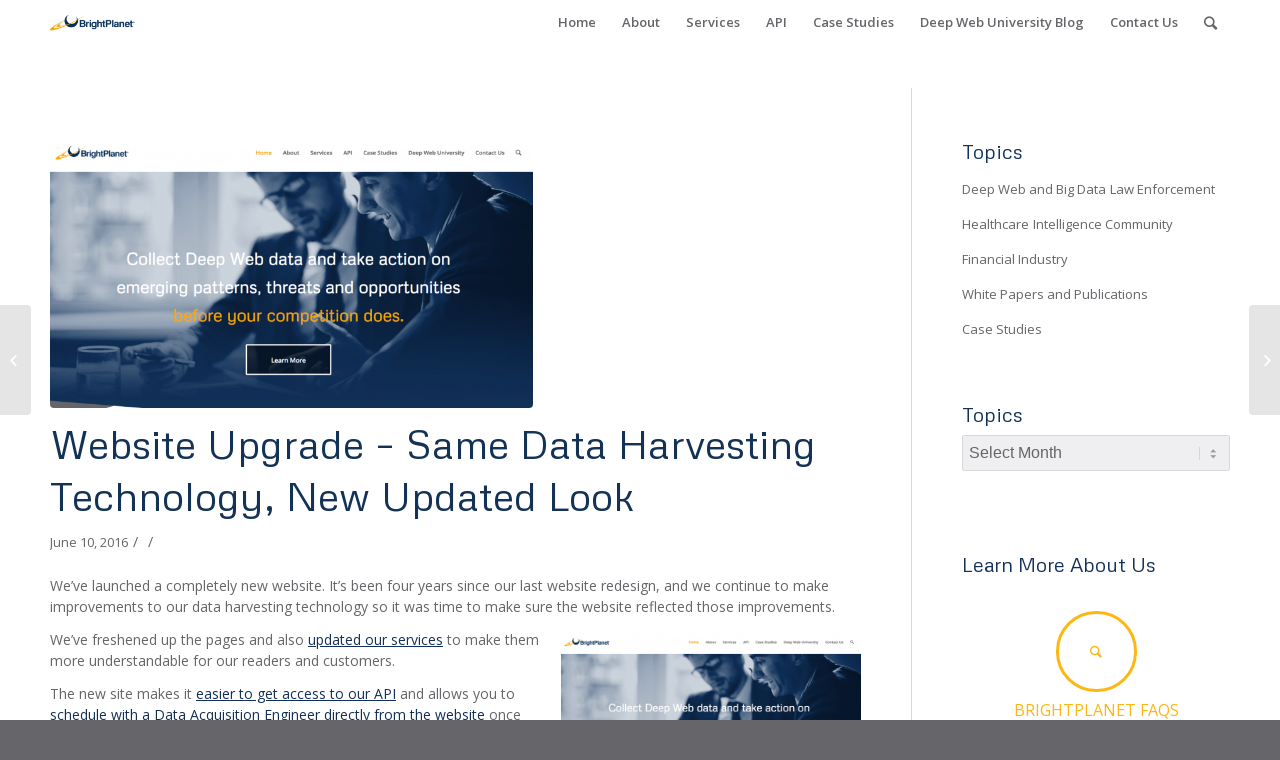

--- FILE ---
content_type: text/html; charset=UTF-8
request_url: https://brightplanet.com/2016/06/10/website-lot-better-now-data-harvesting-technology-new-updated-look/
body_size: 14198
content:
<!DOCTYPE html>
<html lang="en-US" class="html_stretched responsive av-preloader-disabled av-default-lightbox  html_header_top html_logo_left html_main_nav_header html_menu_right html_slim html_header_sticky html_header_shrinking html_mobile_menu_phone html_header_searchicon html_content_align_center html_header_unstick_top_disabled html_header_stretch_disabled html_minimal_header html_av-submenu-hidden html_av-submenu-display-click html_av-overlay-side html_av-overlay-side-classic html_av-submenu-noclone html_entry_id_6624 av-no-preview html_text_menu_active ">
<head>
<meta charset="UTF-8" />
<meta name="robots" content="index, follow" />


<!-- mobile setting -->
<meta name="viewport" content="width=device-width, initial-scale=1, maximum-scale=1">

<!-- Scripts/CSS and wp_head hook -->
<title>Website Upgrade &#8211; Same Data Harvesting Technology, New Updated Look &#8211; BrightPlanet</title>
<meta name='robots' content='max-image-preview:large' />
<link rel="alternate" type="application/rss+xml" title="BrightPlanet &raquo; Feed" href="https://brightplanet.com/feed/" />
<link rel="alternate" type="application/rss+xml" title="BrightPlanet &raquo; Comments Feed" href="https://brightplanet.com/comments/feed/" />
<link rel="alternate" type="application/rss+xml" title="BrightPlanet &raquo; Website Upgrade &#8211; Same Data Harvesting Technology, New Updated Look Comments Feed" href="https://brightplanet.com/2016/06/10/website-lot-better-now-data-harvesting-technology-new-updated-look/feed/" />
<link rel="alternate" title="oEmbed (JSON)" type="application/json+oembed" href="https://brightplanet.com/wp-json/oembed/1.0/embed?url=https%3A%2F%2Fbrightplanet.com%2F2016%2F06%2F10%2Fwebsite-lot-better-now-data-harvesting-technology-new-updated-look%2F" />
<link rel="alternate" title="oEmbed (XML)" type="text/xml+oembed" href="https://brightplanet.com/wp-json/oembed/1.0/embed?url=https%3A%2F%2Fbrightplanet.com%2F2016%2F06%2F10%2Fwebsite-lot-better-now-data-harvesting-technology-new-updated-look%2F&#038;format=xml" />

<!-- google webfont font replacement -->

			<script type='text/javascript'>
			if(!document.cookie.match(/aviaPrivacyGoogleWebfontsDisabled/)){
				(function() {
					var f = document.createElement('link');
					
					f.type 	= 'text/css';
					f.rel 	= 'stylesheet';
					f.href 	= '//fonts.googleapis.com/css?family=Open+Sans:400,600%7CMetrophobic';
					f.id 	= 'avia-google-webfont';
					
					document.getElementsByTagName('head')[0].appendChild(f);
				})();
			}
			</script>
			<style id='wp-img-auto-sizes-contain-inline-css' type='text/css'>
img:is([sizes=auto i],[sizes^="auto," i]){contain-intrinsic-size:3000px 1500px}
/*# sourceURL=wp-img-auto-sizes-contain-inline-css */
</style>
<link rel='stylesheet' id='avia-grid-css' href='https://brightplanet.com/wp-content/themes/enfold/css/grid.css?ver=4.4.1' type='text/css' media='all' />
<link rel='stylesheet' id='avia-base-css' href='https://brightplanet.com/wp-content/themes/enfold/css/base.css?ver=4.4.1' type='text/css' media='all' />
<link rel='stylesheet' id='avia-layout-css' href='https://brightplanet.com/wp-content/themes/enfold/css/layout.css?ver=4.4.1' type='text/css' media='all' />
<link rel='stylesheet' id='avia-module-audioplayer-css' href='https://brightplanet.com/wp-content/themes/enfold/config-templatebuilder/avia-shortcodes/audio-player/audio-player.css?ver=6.9' type='text/css' media='all' />
<link rel='stylesheet' id='avia-module-blog-css' href='https://brightplanet.com/wp-content/themes/enfold/config-templatebuilder/avia-shortcodes/blog/blog.css?ver=6.9' type='text/css' media='all' />
<link rel='stylesheet' id='avia-module-postslider-css' href='https://brightplanet.com/wp-content/themes/enfold/config-templatebuilder/avia-shortcodes/postslider/postslider.css?ver=6.9' type='text/css' media='all' />
<link rel='stylesheet' id='avia-module-button-css' href='https://brightplanet.com/wp-content/themes/enfold/config-templatebuilder/avia-shortcodes/buttons/buttons.css?ver=6.9' type='text/css' media='all' />
<link rel='stylesheet' id='avia-module-buttonrow-css' href='https://brightplanet.com/wp-content/themes/enfold/config-templatebuilder/avia-shortcodes/buttonrow/buttonrow.css?ver=6.9' type='text/css' media='all' />
<link rel='stylesheet' id='avia-module-button-fullwidth-css' href='https://brightplanet.com/wp-content/themes/enfold/config-templatebuilder/avia-shortcodes/buttons_fullwidth/buttons_fullwidth.css?ver=6.9' type='text/css' media='all' />
<link rel='stylesheet' id='avia-module-catalogue-css' href='https://brightplanet.com/wp-content/themes/enfold/config-templatebuilder/avia-shortcodes/catalogue/catalogue.css?ver=6.9' type='text/css' media='all' />
<link rel='stylesheet' id='avia-module-comments-css' href='https://brightplanet.com/wp-content/themes/enfold/config-templatebuilder/avia-shortcodes/comments/comments.css?ver=6.9' type='text/css' media='all' />
<link rel='stylesheet' id='avia-module-contact-css' href='https://brightplanet.com/wp-content/themes/enfold/config-templatebuilder/avia-shortcodes/contact/contact.css?ver=6.9' type='text/css' media='all' />
<link rel='stylesheet' id='avia-module-slideshow-css' href='https://brightplanet.com/wp-content/themes/enfold/config-templatebuilder/avia-shortcodes/slideshow/slideshow.css?ver=6.9' type='text/css' media='all' />
<link rel='stylesheet' id='avia-module-slideshow-contentpartner-css' href='https://brightplanet.com/wp-content/themes/enfold/config-templatebuilder/avia-shortcodes/contentslider/contentslider.css?ver=6.9' type='text/css' media='all' />
<link rel='stylesheet' id='avia-module-countdown-css' href='https://brightplanet.com/wp-content/themes/enfold/config-templatebuilder/avia-shortcodes/countdown/countdown.css?ver=6.9' type='text/css' media='all' />
<link rel='stylesheet' id='avia-module-gallery-css' href='https://brightplanet.com/wp-content/themes/enfold/config-templatebuilder/avia-shortcodes/gallery/gallery.css?ver=6.9' type='text/css' media='all' />
<link rel='stylesheet' id='avia-module-gallery-hor-css' href='https://brightplanet.com/wp-content/themes/enfold/config-templatebuilder/avia-shortcodes/gallery_horizontal/gallery_horizontal.css?ver=6.9' type='text/css' media='all' />
<link rel='stylesheet' id='avia-module-maps-css' href='https://brightplanet.com/wp-content/themes/enfold/config-templatebuilder/avia-shortcodes/google_maps/google_maps.css?ver=6.9' type='text/css' media='all' />
<link rel='stylesheet' id='avia-module-gridrow-css' href='https://brightplanet.com/wp-content/themes/enfold/config-templatebuilder/avia-shortcodes/grid_row/grid_row.css?ver=6.9' type='text/css' media='all' />
<link rel='stylesheet' id='avia-module-heading-css' href='https://brightplanet.com/wp-content/themes/enfold/config-templatebuilder/avia-shortcodes/heading/heading.css?ver=6.9' type='text/css' media='all' />
<link rel='stylesheet' id='avia-module-rotator-css' href='https://brightplanet.com/wp-content/themes/enfold/config-templatebuilder/avia-shortcodes/headline_rotator/headline_rotator.css?ver=6.9' type='text/css' media='all' />
<link rel='stylesheet' id='avia-module-hr-css' href='https://brightplanet.com/wp-content/themes/enfold/config-templatebuilder/avia-shortcodes/hr/hr.css?ver=6.9' type='text/css' media='all' />
<link rel='stylesheet' id='avia-module-icon-css' href='https://brightplanet.com/wp-content/themes/enfold/config-templatebuilder/avia-shortcodes/icon/icon.css?ver=6.9' type='text/css' media='all' />
<link rel='stylesheet' id='avia-module-iconbox-css' href='https://brightplanet.com/wp-content/themes/enfold/config-templatebuilder/avia-shortcodes/iconbox/iconbox.css?ver=6.9' type='text/css' media='all' />
<link rel='stylesheet' id='avia-module-iconlist-css' href='https://brightplanet.com/wp-content/themes/enfold/config-templatebuilder/avia-shortcodes/iconlist/iconlist.css?ver=6.9' type='text/css' media='all' />
<link rel='stylesheet' id='avia-module-image-css' href='https://brightplanet.com/wp-content/themes/enfold/config-templatebuilder/avia-shortcodes/image/image.css?ver=6.9' type='text/css' media='all' />
<link rel='stylesheet' id='avia-module-hotspot-css' href='https://brightplanet.com/wp-content/themes/enfold/config-templatebuilder/avia-shortcodes/image_hotspots/image_hotspots.css?ver=6.9' type='text/css' media='all' />
<link rel='stylesheet' id='avia-module-magazine-css' href='https://brightplanet.com/wp-content/themes/enfold/config-templatebuilder/avia-shortcodes/magazine/magazine.css?ver=6.9' type='text/css' media='all' />
<link rel='stylesheet' id='avia-module-masonry-css' href='https://brightplanet.com/wp-content/themes/enfold/config-templatebuilder/avia-shortcodes/masonry_entries/masonry_entries.css?ver=6.9' type='text/css' media='all' />
<link rel='stylesheet' id='avia-siteloader-css' href='https://brightplanet.com/wp-content/themes/enfold/css/avia-snippet-site-preloader.css?ver=6.9' type='text/css' media='all' />
<link rel='stylesheet' id='avia-module-menu-css' href='https://brightplanet.com/wp-content/themes/enfold/config-templatebuilder/avia-shortcodes/menu/menu.css?ver=6.9' type='text/css' media='all' />
<link rel='stylesheet' id='avia-modfule-notification-css' href='https://brightplanet.com/wp-content/themes/enfold/config-templatebuilder/avia-shortcodes/notification/notification.css?ver=6.9' type='text/css' media='all' />
<link rel='stylesheet' id='avia-module-numbers-css' href='https://brightplanet.com/wp-content/themes/enfold/config-templatebuilder/avia-shortcodes/numbers/numbers.css?ver=6.9' type='text/css' media='all' />
<link rel='stylesheet' id='avia-module-portfolio-css' href='https://brightplanet.com/wp-content/themes/enfold/config-templatebuilder/avia-shortcodes/portfolio/portfolio.css?ver=6.9' type='text/css' media='all' />
<link rel='stylesheet' id='avia-module-progress-bar-css' href='https://brightplanet.com/wp-content/themes/enfold/config-templatebuilder/avia-shortcodes/progressbar/progressbar.css?ver=6.9' type='text/css' media='all' />
<link rel='stylesheet' id='avia-module-promobox-css' href='https://brightplanet.com/wp-content/themes/enfold/config-templatebuilder/avia-shortcodes/promobox/promobox.css?ver=6.9' type='text/css' media='all' />
<link rel='stylesheet' id='avia-module-slideshow-accordion-css' href='https://brightplanet.com/wp-content/themes/enfold/config-templatebuilder/avia-shortcodes/slideshow_accordion/slideshow_accordion.css?ver=6.9' type='text/css' media='all' />
<link rel='stylesheet' id='avia-module-slideshow-feature-image-css' href='https://brightplanet.com/wp-content/themes/enfold/config-templatebuilder/avia-shortcodes/slideshow_feature_image/slideshow_feature_image.css?ver=6.9' type='text/css' media='all' />
<link rel='stylesheet' id='avia-module-slideshow-fullsize-css' href='https://brightplanet.com/wp-content/themes/enfold/config-templatebuilder/avia-shortcodes/slideshow_fullsize/slideshow_fullsize.css?ver=6.9' type='text/css' media='all' />
<link rel='stylesheet' id='avia-module-slideshow-fullscreen-css' href='https://brightplanet.com/wp-content/themes/enfold/config-templatebuilder/avia-shortcodes/slideshow_fullscreen/slideshow_fullscreen.css?ver=6.9' type='text/css' media='all' />
<link rel='stylesheet' id='avia-module-slideshow-ls-css' href='https://brightplanet.com/wp-content/themes/enfold/config-templatebuilder/avia-shortcodes/slideshow_layerslider/slideshow_layerslider.css?ver=6.9' type='text/css' media='all' />
<link rel='stylesheet' id='avia-module-social-css' href='https://brightplanet.com/wp-content/themes/enfold/config-templatebuilder/avia-shortcodes/social_share/social_share.css?ver=6.9' type='text/css' media='all' />
<link rel='stylesheet' id='avia-module-tabsection-css' href='https://brightplanet.com/wp-content/themes/enfold/config-templatebuilder/avia-shortcodes/tab_section/tab_section.css?ver=6.9' type='text/css' media='all' />
<link rel='stylesheet' id='avia-module-table-css' href='https://brightplanet.com/wp-content/themes/enfold/config-templatebuilder/avia-shortcodes/table/table.css?ver=6.9' type='text/css' media='all' />
<link rel='stylesheet' id='avia-module-tabs-css' href='https://brightplanet.com/wp-content/themes/enfold/config-templatebuilder/avia-shortcodes/tabs/tabs.css?ver=6.9' type='text/css' media='all' />
<link rel='stylesheet' id='avia-module-team-css' href='https://brightplanet.com/wp-content/themes/enfold/config-templatebuilder/avia-shortcodes/team/team.css?ver=6.9' type='text/css' media='all' />
<link rel='stylesheet' id='avia-module-testimonials-css' href='https://brightplanet.com/wp-content/themes/enfold/config-templatebuilder/avia-shortcodes/testimonials/testimonials.css?ver=6.9' type='text/css' media='all' />
<link rel='stylesheet' id='avia-module-timeline-css' href='https://brightplanet.com/wp-content/themes/enfold/config-templatebuilder/avia-shortcodes/timeline/timeline.css?ver=6.9' type='text/css' media='all' />
<link rel='stylesheet' id='avia-module-toggles-css' href='https://brightplanet.com/wp-content/themes/enfold/config-templatebuilder/avia-shortcodes/toggles/toggles.css?ver=6.9' type='text/css' media='all' />
<link rel='stylesheet' id='avia-module-video-css' href='https://brightplanet.com/wp-content/themes/enfold/config-templatebuilder/avia-shortcodes/video/video.css?ver=6.9' type='text/css' media='all' />
<style id='wp-emoji-styles-inline-css' type='text/css'>

	img.wp-smiley, img.emoji {
		display: inline !important;
		border: none !important;
		box-shadow: none !important;
		height: 1em !important;
		width: 1em !important;
		margin: 0 0.07em !important;
		vertical-align: -0.1em !important;
		background: none !important;
		padding: 0 !important;
	}
/*# sourceURL=wp-emoji-styles-inline-css */
</style>
<style id='wp-block-library-inline-css' type='text/css'>
:root{--wp-block-synced-color:#7a00df;--wp-block-synced-color--rgb:122,0,223;--wp-bound-block-color:var(--wp-block-synced-color);--wp-editor-canvas-background:#ddd;--wp-admin-theme-color:#007cba;--wp-admin-theme-color--rgb:0,124,186;--wp-admin-theme-color-darker-10:#006ba1;--wp-admin-theme-color-darker-10--rgb:0,107,160.5;--wp-admin-theme-color-darker-20:#005a87;--wp-admin-theme-color-darker-20--rgb:0,90,135;--wp-admin-border-width-focus:2px}@media (min-resolution:192dpi){:root{--wp-admin-border-width-focus:1.5px}}.wp-element-button{cursor:pointer}:root .has-very-light-gray-background-color{background-color:#eee}:root .has-very-dark-gray-background-color{background-color:#313131}:root .has-very-light-gray-color{color:#eee}:root .has-very-dark-gray-color{color:#313131}:root .has-vivid-green-cyan-to-vivid-cyan-blue-gradient-background{background:linear-gradient(135deg,#00d084,#0693e3)}:root .has-purple-crush-gradient-background{background:linear-gradient(135deg,#34e2e4,#4721fb 50%,#ab1dfe)}:root .has-hazy-dawn-gradient-background{background:linear-gradient(135deg,#faaca8,#dad0ec)}:root .has-subdued-olive-gradient-background{background:linear-gradient(135deg,#fafae1,#67a671)}:root .has-atomic-cream-gradient-background{background:linear-gradient(135deg,#fdd79a,#004a59)}:root .has-nightshade-gradient-background{background:linear-gradient(135deg,#330968,#31cdcf)}:root .has-midnight-gradient-background{background:linear-gradient(135deg,#020381,#2874fc)}:root{--wp--preset--font-size--normal:16px;--wp--preset--font-size--huge:42px}.has-regular-font-size{font-size:1em}.has-larger-font-size{font-size:2.625em}.has-normal-font-size{font-size:var(--wp--preset--font-size--normal)}.has-huge-font-size{font-size:var(--wp--preset--font-size--huge)}.has-text-align-center{text-align:center}.has-text-align-left{text-align:left}.has-text-align-right{text-align:right}.has-fit-text{white-space:nowrap!important}#end-resizable-editor-section{display:none}.aligncenter{clear:both}.items-justified-left{justify-content:flex-start}.items-justified-center{justify-content:center}.items-justified-right{justify-content:flex-end}.items-justified-space-between{justify-content:space-between}.screen-reader-text{border:0;clip-path:inset(50%);height:1px;margin:-1px;overflow:hidden;padding:0;position:absolute;width:1px;word-wrap:normal!important}.screen-reader-text:focus{background-color:#ddd;clip-path:none;color:#444;display:block;font-size:1em;height:auto;left:5px;line-height:normal;padding:15px 23px 14px;text-decoration:none;top:5px;width:auto;z-index:100000}html :where(.has-border-color){border-style:solid}html :where([style*=border-top-color]){border-top-style:solid}html :where([style*=border-right-color]){border-right-style:solid}html :where([style*=border-bottom-color]){border-bottom-style:solid}html :where([style*=border-left-color]){border-left-style:solid}html :where([style*=border-width]){border-style:solid}html :where([style*=border-top-width]){border-top-style:solid}html :where([style*=border-right-width]){border-right-style:solid}html :where([style*=border-bottom-width]){border-bottom-style:solid}html :where([style*=border-left-width]){border-left-style:solid}html :where(img[class*=wp-image-]){height:auto;max-width:100%}:where(figure){margin:0 0 1em}html :where(.is-position-sticky){--wp-admin--admin-bar--position-offset:var(--wp-admin--admin-bar--height,0px)}@media screen and (max-width:600px){html :where(.is-position-sticky){--wp-admin--admin-bar--position-offset:0px}}

/*# sourceURL=wp-block-library-inline-css */
</style><style id='global-styles-inline-css' type='text/css'>
:root{--wp--preset--aspect-ratio--square: 1;--wp--preset--aspect-ratio--4-3: 4/3;--wp--preset--aspect-ratio--3-4: 3/4;--wp--preset--aspect-ratio--3-2: 3/2;--wp--preset--aspect-ratio--2-3: 2/3;--wp--preset--aspect-ratio--16-9: 16/9;--wp--preset--aspect-ratio--9-16: 9/16;--wp--preset--color--black: #000000;--wp--preset--color--cyan-bluish-gray: #abb8c3;--wp--preset--color--white: #ffffff;--wp--preset--color--pale-pink: #f78da7;--wp--preset--color--vivid-red: #cf2e2e;--wp--preset--color--luminous-vivid-orange: #ff6900;--wp--preset--color--luminous-vivid-amber: #fcb900;--wp--preset--color--light-green-cyan: #7bdcb5;--wp--preset--color--vivid-green-cyan: #00d084;--wp--preset--color--pale-cyan-blue: #8ed1fc;--wp--preset--color--vivid-cyan-blue: #0693e3;--wp--preset--color--vivid-purple: #9b51e0;--wp--preset--gradient--vivid-cyan-blue-to-vivid-purple: linear-gradient(135deg,rgb(6,147,227) 0%,rgb(155,81,224) 100%);--wp--preset--gradient--light-green-cyan-to-vivid-green-cyan: linear-gradient(135deg,rgb(122,220,180) 0%,rgb(0,208,130) 100%);--wp--preset--gradient--luminous-vivid-amber-to-luminous-vivid-orange: linear-gradient(135deg,rgb(252,185,0) 0%,rgb(255,105,0) 100%);--wp--preset--gradient--luminous-vivid-orange-to-vivid-red: linear-gradient(135deg,rgb(255,105,0) 0%,rgb(207,46,46) 100%);--wp--preset--gradient--very-light-gray-to-cyan-bluish-gray: linear-gradient(135deg,rgb(238,238,238) 0%,rgb(169,184,195) 100%);--wp--preset--gradient--cool-to-warm-spectrum: linear-gradient(135deg,rgb(74,234,220) 0%,rgb(151,120,209) 20%,rgb(207,42,186) 40%,rgb(238,44,130) 60%,rgb(251,105,98) 80%,rgb(254,248,76) 100%);--wp--preset--gradient--blush-light-purple: linear-gradient(135deg,rgb(255,206,236) 0%,rgb(152,150,240) 100%);--wp--preset--gradient--blush-bordeaux: linear-gradient(135deg,rgb(254,205,165) 0%,rgb(254,45,45) 50%,rgb(107,0,62) 100%);--wp--preset--gradient--luminous-dusk: linear-gradient(135deg,rgb(255,203,112) 0%,rgb(199,81,192) 50%,rgb(65,88,208) 100%);--wp--preset--gradient--pale-ocean: linear-gradient(135deg,rgb(255,245,203) 0%,rgb(182,227,212) 50%,rgb(51,167,181) 100%);--wp--preset--gradient--electric-grass: linear-gradient(135deg,rgb(202,248,128) 0%,rgb(113,206,126) 100%);--wp--preset--gradient--midnight: linear-gradient(135deg,rgb(2,3,129) 0%,rgb(40,116,252) 100%);--wp--preset--font-size--small: 13px;--wp--preset--font-size--medium: 20px;--wp--preset--font-size--large: 36px;--wp--preset--font-size--x-large: 42px;--wp--preset--spacing--20: 0.44rem;--wp--preset--spacing--30: 0.67rem;--wp--preset--spacing--40: 1rem;--wp--preset--spacing--50: 1.5rem;--wp--preset--spacing--60: 2.25rem;--wp--preset--spacing--70: 3.38rem;--wp--preset--spacing--80: 5.06rem;--wp--preset--shadow--natural: 6px 6px 9px rgba(0, 0, 0, 0.2);--wp--preset--shadow--deep: 12px 12px 50px rgba(0, 0, 0, 0.4);--wp--preset--shadow--sharp: 6px 6px 0px rgba(0, 0, 0, 0.2);--wp--preset--shadow--outlined: 6px 6px 0px -3px rgb(255, 255, 255), 6px 6px rgb(0, 0, 0);--wp--preset--shadow--crisp: 6px 6px 0px rgb(0, 0, 0);}:where(.is-layout-flex){gap: 0.5em;}:where(.is-layout-grid){gap: 0.5em;}body .is-layout-flex{display: flex;}.is-layout-flex{flex-wrap: wrap;align-items: center;}.is-layout-flex > :is(*, div){margin: 0;}body .is-layout-grid{display: grid;}.is-layout-grid > :is(*, div){margin: 0;}:where(.wp-block-columns.is-layout-flex){gap: 2em;}:where(.wp-block-columns.is-layout-grid){gap: 2em;}:where(.wp-block-post-template.is-layout-flex){gap: 1.25em;}:where(.wp-block-post-template.is-layout-grid){gap: 1.25em;}.has-black-color{color: var(--wp--preset--color--black) !important;}.has-cyan-bluish-gray-color{color: var(--wp--preset--color--cyan-bluish-gray) !important;}.has-white-color{color: var(--wp--preset--color--white) !important;}.has-pale-pink-color{color: var(--wp--preset--color--pale-pink) !important;}.has-vivid-red-color{color: var(--wp--preset--color--vivid-red) !important;}.has-luminous-vivid-orange-color{color: var(--wp--preset--color--luminous-vivid-orange) !important;}.has-luminous-vivid-amber-color{color: var(--wp--preset--color--luminous-vivid-amber) !important;}.has-light-green-cyan-color{color: var(--wp--preset--color--light-green-cyan) !important;}.has-vivid-green-cyan-color{color: var(--wp--preset--color--vivid-green-cyan) !important;}.has-pale-cyan-blue-color{color: var(--wp--preset--color--pale-cyan-blue) !important;}.has-vivid-cyan-blue-color{color: var(--wp--preset--color--vivid-cyan-blue) !important;}.has-vivid-purple-color{color: var(--wp--preset--color--vivid-purple) !important;}.has-black-background-color{background-color: var(--wp--preset--color--black) !important;}.has-cyan-bluish-gray-background-color{background-color: var(--wp--preset--color--cyan-bluish-gray) !important;}.has-white-background-color{background-color: var(--wp--preset--color--white) !important;}.has-pale-pink-background-color{background-color: var(--wp--preset--color--pale-pink) !important;}.has-vivid-red-background-color{background-color: var(--wp--preset--color--vivid-red) !important;}.has-luminous-vivid-orange-background-color{background-color: var(--wp--preset--color--luminous-vivid-orange) !important;}.has-luminous-vivid-amber-background-color{background-color: var(--wp--preset--color--luminous-vivid-amber) !important;}.has-light-green-cyan-background-color{background-color: var(--wp--preset--color--light-green-cyan) !important;}.has-vivid-green-cyan-background-color{background-color: var(--wp--preset--color--vivid-green-cyan) !important;}.has-pale-cyan-blue-background-color{background-color: var(--wp--preset--color--pale-cyan-blue) !important;}.has-vivid-cyan-blue-background-color{background-color: var(--wp--preset--color--vivid-cyan-blue) !important;}.has-vivid-purple-background-color{background-color: var(--wp--preset--color--vivid-purple) !important;}.has-black-border-color{border-color: var(--wp--preset--color--black) !important;}.has-cyan-bluish-gray-border-color{border-color: var(--wp--preset--color--cyan-bluish-gray) !important;}.has-white-border-color{border-color: var(--wp--preset--color--white) !important;}.has-pale-pink-border-color{border-color: var(--wp--preset--color--pale-pink) !important;}.has-vivid-red-border-color{border-color: var(--wp--preset--color--vivid-red) !important;}.has-luminous-vivid-orange-border-color{border-color: var(--wp--preset--color--luminous-vivid-orange) !important;}.has-luminous-vivid-amber-border-color{border-color: var(--wp--preset--color--luminous-vivid-amber) !important;}.has-light-green-cyan-border-color{border-color: var(--wp--preset--color--light-green-cyan) !important;}.has-vivid-green-cyan-border-color{border-color: var(--wp--preset--color--vivid-green-cyan) !important;}.has-pale-cyan-blue-border-color{border-color: var(--wp--preset--color--pale-cyan-blue) !important;}.has-vivid-cyan-blue-border-color{border-color: var(--wp--preset--color--vivid-cyan-blue) !important;}.has-vivid-purple-border-color{border-color: var(--wp--preset--color--vivid-purple) !important;}.has-vivid-cyan-blue-to-vivid-purple-gradient-background{background: var(--wp--preset--gradient--vivid-cyan-blue-to-vivid-purple) !important;}.has-light-green-cyan-to-vivid-green-cyan-gradient-background{background: var(--wp--preset--gradient--light-green-cyan-to-vivid-green-cyan) !important;}.has-luminous-vivid-amber-to-luminous-vivid-orange-gradient-background{background: var(--wp--preset--gradient--luminous-vivid-amber-to-luminous-vivid-orange) !important;}.has-luminous-vivid-orange-to-vivid-red-gradient-background{background: var(--wp--preset--gradient--luminous-vivid-orange-to-vivid-red) !important;}.has-very-light-gray-to-cyan-bluish-gray-gradient-background{background: var(--wp--preset--gradient--very-light-gray-to-cyan-bluish-gray) !important;}.has-cool-to-warm-spectrum-gradient-background{background: var(--wp--preset--gradient--cool-to-warm-spectrum) !important;}.has-blush-light-purple-gradient-background{background: var(--wp--preset--gradient--blush-light-purple) !important;}.has-blush-bordeaux-gradient-background{background: var(--wp--preset--gradient--blush-bordeaux) !important;}.has-luminous-dusk-gradient-background{background: var(--wp--preset--gradient--luminous-dusk) !important;}.has-pale-ocean-gradient-background{background: var(--wp--preset--gradient--pale-ocean) !important;}.has-electric-grass-gradient-background{background: var(--wp--preset--gradient--electric-grass) !important;}.has-midnight-gradient-background{background: var(--wp--preset--gradient--midnight) !important;}.has-small-font-size{font-size: var(--wp--preset--font-size--small) !important;}.has-medium-font-size{font-size: var(--wp--preset--font-size--medium) !important;}.has-large-font-size{font-size: var(--wp--preset--font-size--large) !important;}.has-x-large-font-size{font-size: var(--wp--preset--font-size--x-large) !important;}
/*# sourceURL=global-styles-inline-css */
</style>

<style id='classic-theme-styles-inline-css' type='text/css'>
/*! This file is auto-generated */
.wp-block-button__link{color:#fff;background-color:#32373c;border-radius:9999px;box-shadow:none;text-decoration:none;padding:calc(.667em + 2px) calc(1.333em + 2px);font-size:1.125em}.wp-block-file__button{background:#32373c;color:#fff;text-decoration:none}
/*# sourceURL=/wp-includes/css/classic-themes.min.css */
</style>
<link rel='stylesheet' id='parent-style-css' href='https://brightplanet.com/wp-content/themes/enfold/style.css?ver=6.9' type='text/css' media='all' />
<link rel='stylesheet' id='avia-scs-css' href='https://brightplanet.com/wp-content/themes/enfold/css/shortcodes.css?ver=4.4.1' type='text/css' media='all' />
<link rel='stylesheet' id='avia-popup-css-css' href='https://brightplanet.com/wp-content/themes/enfold/js/aviapopup/magnific-popup.css?ver=4.4.1' type='text/css' media='screen' />
<link rel='stylesheet' id='avia-lightbox-css' href='https://brightplanet.com/wp-content/themes/enfold/css/avia-snippet-lightbox.css?ver=4.4.1' type='text/css' media='screen' />
<link rel='stylesheet' id='avia-widget-css-css' href='https://brightplanet.com/wp-content/themes/enfold/css/avia-snippet-widget.css?ver=4.4.1' type='text/css' media='screen' />
<link rel='stylesheet' id='avia-dynamic-css' href='https://brightplanet.com/wp-content/uploads/dynamic_avia/enfold_child.css?ver=694dd47d98b0d' type='text/css' media='all' />
<link rel='stylesheet' id='avia-custom-css' href='https://brightplanet.com/wp-content/themes/enfold/css/custom.css?ver=4.4.1' type='text/css' media='all' />
<link rel='stylesheet' id='avia-style-css' href='https://brightplanet.com/wp-content/themes/enfold-child/style.css?ver=4.4.1' type='text/css' media='all' />
<script type="text/javascript" src="https://brightplanet.com/wp-content/themes/enfold/js/avia-compat.js?ver=4.4.1" id="avia-compat-js"></script>
<link rel="https://api.w.org/" href="https://brightplanet.com/wp-json/" /><link rel="alternate" title="JSON" type="application/json" href="https://brightplanet.com/wp-json/wp/v2/posts/6624" /><link rel="EditURI" type="application/rsd+xml" title="RSD" href="https://brightplanet.com/xmlrpc.php?rsd" />
<meta name="generator" content="WordPress 6.9" />
<link rel="canonical" href="https://brightplanet.com/2016/06/10/website-lot-better-now-data-harvesting-technology-new-updated-look/" />
<link rel='shortlink' href='https://brightplanet.com/?p=6624' />
<link rel="profile" href="https://gmpg.org/xfn/11" />
<link rel="alternate" type="application/rss+xml" title="BrightPlanet RSS2 Feed" href="https://brightplanet.com/feed/" />
<link rel="pingback" href="https://brightplanet.com/xmlrpc.php" />
<!--[if lt IE 9]><script src="https://brightplanet.com/wp-content/themes/enfold/js/html5shiv.js"></script><![endif]-->
<link rel="icon" href="/wp-content/uploads/2016/05/bp-favicon-01.png" type="image/png">
<style type='text/css'>
@font-face {font-family: 'entypo-fontello'; font-weight: normal; font-style: normal;
src: url('https://brightplanet.com/wp-content/themes/enfold/config-templatebuilder/avia-template-builder/assets/fonts/entypo-fontello.eot');
src: url('https://brightplanet.com/wp-content/themes/enfold/config-templatebuilder/avia-template-builder/assets/fonts/entypo-fontello.eot?#iefix') format('embedded-opentype'), 
url('https://brightplanet.com/wp-content/themes/enfold/config-templatebuilder/avia-template-builder/assets/fonts/entypo-fontello.woff') format('woff'), 
url('https://brightplanet.com/wp-content/themes/enfold/config-templatebuilder/avia-template-builder/assets/fonts/entypo-fontello.ttf') format('truetype'), 
url('https://brightplanet.com/wp-content/themes/enfold/config-templatebuilder/avia-template-builder/assets/fonts/entypo-fontello.svg#entypo-fontello') format('svg');
} #top .avia-font-entypo-fontello, body .avia-font-entypo-fontello, html body [data-av_iconfont='entypo-fontello']:before{ font-family: 'entypo-fontello'; }
</style>

<!--
Debugging Info for Theme support: 

Theme: Enfold
Version: 4.4.1
Installed: enfold
AviaFramework Version: 4.7
AviaBuilder Version: 0.9.5
aviaElementManager Version: 1.0.1
- - - - - - - - - - -
ChildTheme: Enfold Child
ChildTheme Version: 1.0
ChildTheme Installed: enfold

ML:128-PU:7-PLA:0
WP:6.9
Compress: CSS:disabled - JS:disabled
Updates: enabled
PLAu:0
-->
</head>




<body id="top" class="wp-singular post-template-default single single-post postid-6624 single-format-standard wp-theme-enfold wp-child-theme-enfold-child  rtl_columns stretched open_sans" itemscope="itemscope" itemtype="https://schema.org/WebPage" >

	
	<div id='wrap_all'>

	
<header id='header' class='all_colors header_color light_bg_color  av_header_top av_logo_left av_main_nav_header av_menu_right av_slim av_header_sticky av_header_shrinking av_header_stretch_disabled av_mobile_menu_phone av_header_searchicon av_header_unstick_top_disabled av_minimal_header av_bottom_nav_disabled  av_header_border_disabled'  role="banner" itemscope="itemscope" itemtype="https://schema.org/WPHeader" >

		<div  id='header_main' class='container_wrap container_wrap_logo'>
	
        <div class='container av-logo-container'><div class='inner-container'><span class='logo'><a href='https://brightplanet.com/'><img height='100' width='300' src='/wp-content/uploads/2016/05/BrightPlanet-site-logo-2-300x158.png' alt='BrightPlanet' /></a></span><nav class='main_menu' data-selectname='Select a page'  role="navigation" itemscope="itemscope" itemtype="https://schema.org/SiteNavigationElement" ><div class="avia-menu av-main-nav-wrap"><ul id="avia-menu" class="menu av-main-nav"><li id="menu-item-8697" class="menu-item menu-item-type-post_type menu-item-object-page menu-item-home menu-item-top-level menu-item-top-level-1"><a href="https://brightplanet.com/" itemprop="url"><span class="avia-bullet"></span><span class="avia-menu-text">Home</span><span class="avia-menu-fx"><span class="avia-arrow-wrap"><span class="avia-arrow"></span></span></span></a></li>
<li id="menu-item-8696" class="menu-item menu-item-type-post_type menu-item-object-page menu-item-top-level menu-item-top-level-2"><a href="https://brightplanet.com/about-us/" itemprop="url"><span class="avia-bullet"></span><span class="avia-menu-text">About</span><span class="avia-menu-fx"><span class="avia-arrow-wrap"><span class="avia-arrow"></span></span></span></a></li>
<li id="menu-item-8695" class="menu-item menu-item-type-post_type menu-item-object-page menu-item-top-level menu-item-top-level-3"><a href="https://brightplanet.com/services/" itemprop="url"><span class="avia-bullet"></span><span class="avia-menu-text">Services</span><span class="avia-menu-fx"><span class="avia-arrow-wrap"><span class="avia-arrow"></span></span></span></a></li>
<li id="menu-item-8694" class="menu-item menu-item-type-post_type menu-item-object-page menu-item-top-level menu-item-top-level-4"><a href="https://brightplanet.com/data-feed-api-guide/" itemprop="url"><span class="avia-bullet"></span><span class="avia-menu-text">API</span><span class="avia-menu-fx"><span class="avia-arrow-wrap"><span class="avia-arrow"></span></span></span></a></li>
<li id="menu-item-8693" class="menu-item menu-item-type-post_type menu-item-object-page menu-item-top-level menu-item-top-level-5"><a href="https://brightplanet.com/case-studies/" itemprop="url"><span class="avia-bullet"></span><span class="avia-menu-text">Case Studies</span><span class="avia-menu-fx"><span class="avia-arrow-wrap"><span class="avia-arrow"></span></span></span></a></li>
<li id="menu-item-8736" class="menu-item menu-item-type-post_type menu-item-object-page menu-item-top-level menu-item-top-level-6"><a href="https://brightplanet.com/deep-web-university/" itemprop="url"><span class="avia-bullet"></span><span class="avia-menu-text">Deep Web University Blog</span><span class="avia-menu-fx"><span class="avia-arrow-wrap"><span class="avia-arrow"></span></span></span></a></li>
<li id="menu-item-8735" class="menu-item menu-item-type-post_type menu-item-object-page menu-item-top-level menu-item-top-level-7"><a href="https://brightplanet.com/contact-us/" itemprop="url"><span class="avia-bullet"></span><span class="avia-menu-text">Contact Us</span><span class="avia-menu-fx"><span class="avia-arrow-wrap"><span class="avia-arrow"></span></span></span></a></li>
<li id="menu-item-search" class="noMobile menu-item menu-item-search-dropdown menu-item-avia-special">
							<a href="?s=" data-avia-search-tooltip="

&lt;form action=&quot;https://brightplanet.com/&quot; id=&quot;searchform&quot; method=&quot;get&quot; class=&quot;&quot;&gt;
	&lt;div&gt;
		&lt;input type=&quot;submit&quot; value=&quot;&quot; id=&quot;searchsubmit&quot; class=&quot;button avia-font-entypo-fontello&quot; /&gt;
		&lt;input type=&quot;text&quot; id=&quot;s&quot; name=&quot;s&quot; value=&quot;&quot; placeholder=&#039;Search&#039; /&gt;
			&lt;/div&gt;
&lt;/form&gt;" aria-hidden='true' data-av_icon='' data-av_iconfont='entypo-fontello'><span class="avia_hidden_link_text">Search</span></a>
	        		   </li><li class="av-burger-menu-main menu-item-avia-special ">
	        			<a href="#">
							<span class="av-hamburger av-hamburger--spin av-js-hamburger">
					        <span class="av-hamburger-box">
						          <span class="av-hamburger-inner"></span>
						          <strong>Menu</strong>
					        </span>
							</span>
						</a>
	        		   </li></ul></div></nav></div> </div> 
		<!-- end container_wrap-->
		</div>
		
		<div class='header_bg'></div>

<!-- end header -->
</header>
		
	<div id='main' class='all_colors' data-scroll-offset='88'>

	
		<div class='container_wrap container_wrap_first main_color sidebar_right'>

			<div class='container template-blog template-single-blog '>

				<main class='content units av-content-small alpha  av-blog-meta-author-disabled av-blog-meta-comments-disabled'  role="main" itemscope="itemscope" itemtype="https://schema.org/Blog" >

                    <article class='post-entry post-entry-type-standard post-entry-6624 post-loop-1 post-parity-odd post-entry-last single-big with-slider post-6624 post type-post status-publish format-standard has-post-thumbnail hentry category-deep-web-big-data tag-data-harvesting tag-new-website'  itemscope="itemscope" itemtype="https://schema.org/BlogPosting" itemprop="blogPost" ><div class="big-preview single-big"><a href="https://brightplanet.com/wp-content/uploads/2016/06/Homepage-Screenshot-1024x572.png" title="Website Upgrade &#8211; Same Data Harvesting Technology, New Updated Look"><img width="575" height="321" src="https://brightplanet.com/wp-content/uploads/2016/06/Homepage-Screenshot.png" class="attachment-entry_with_sidebar size-entry_with_sidebar wp-post-image" alt="" decoding="async" fetchpriority="high" srcset="https://brightplanet.com/wp-content/uploads/2016/06/Homepage-Screenshot.png 1128w, https://brightplanet.com/wp-content/uploads/2016/06/Homepage-Screenshot-300x168.png 300w, https://brightplanet.com/wp-content/uploads/2016/06/Homepage-Screenshot-768x429.png 768w, https://brightplanet.com/wp-content/uploads/2016/06/Homepage-Screenshot-1024x572.png 1024w" sizes="(max-width: 575px) 100vw, 575px" /></a></div><div class='blog-meta'></div><div class='entry-content-wrapper clearfix standard-content'><header class="entry-content-header"><h1 class='post-title entry-title'  itemprop="headline" >	<a href='https://brightplanet.com/2016/06/10/website-lot-better-now-data-harvesting-technology-new-updated-look/' rel='bookmark' title='Permanent Link: Website Upgrade &#8211; Same Data Harvesting Technology, New Updated Look'>Website Upgrade &#8211; Same Data Harvesting Technology, New Updated Look			<span class='post-format-icon minor-meta'></span>	</a></h1><span class='post-meta-infos'><time class='date-container minor-meta updated' >June 10, 2016</time><span class='text-sep text-sep-date'>/</span><span class="blog-categories minor-meta">in <a href="https://brightplanet.com/category/deep-web-big-data/" rel="tag">Deep Web and Big Data</a> </span><span class="text-sep text-sep-cat">/</span><span class="blog-author minor-meta">by <span class="entry-author-link" ><span class="vcard author"><span class="fn"><a href="https://brightplanet.com/author/bluemonkeydev/" title="Posts by bluemonkeydev" rel="author">bluemonkeydev</a></span></span></span></span></span></header><div class="entry-content"  itemprop="text" ><p>We&#8217;ve launched a completely new website. It&#8217;s been four years since our last website redesign, and we continue to make improvements to our data harvesting technology so it was time to make sure the website reflected those improvements.</p>
<p><span id="more-6624"></span></p>
<p><a href="http://10.0.0.183:8085/"><img decoding="async" class="alignright size-medium wp-image-6625" src="http://10.0.0.183:8085/wp-content/uploads/2016/06/Homepage-Screenshot-300x168.png" alt="Homepage Screenshot" width="300" height="168" srcset="https://brightplanet.com/wp-content/uploads/2016/06/Homepage-Screenshot-300x168.png 300w, https://brightplanet.com/wp-content/uploads/2016/06/Homepage-Screenshot-768x429.png 768w, https://brightplanet.com/wp-content/uploads/2016/06/Homepage-Screenshot-1024x572.png 1024w, https://brightplanet.com/wp-content/uploads/2016/06/Homepage-Screenshot.png 1128w" sizes="(max-width: 300px) 100vw, 300px" /></a>We&#8217;ve freshened up the pages and also <span style="text-decoration: underline"><a href="http://10.0.0.183:8085/services/">updated our services</a></span> to make them more understandable for our readers and customers.</p>
<p>The new site makes it <span style="text-decoration: underline"><a href="http://10.0.0.183:8085/data-feed-api-guide/">easier to get access to our API</a></span> and allows you to <span style="text-decoration: underline"><a href="http://10.0.0.183:8085/schedule-a-consultation">schedule with a Data Acquisition Engineer directly from the website</a></span> once you&#8217;ve established BrightPlanet&#8217;s data harvesting may be the right solution for you.</p>
<p>Watch for us to continue to write about data collection, the Deep Web, and data harvesting in the place where you found this post, the <span style="text-decoration: underline"><a href="http://10.0.0.183:8085/deep-web-university/">Deep Web University</a></span>.</p>
<p>Interested into digging deeper into what we do? <span style="text-decoration: underline"><a href="http://10.0.0.183:8085/services/">Check out our services</a></span> and <span style="text-decoration: underline"><a href="http://10.0.0.183:8085/category/publications/">download one of our free white papers</a></span> covering a range of topics that relate to web data and data harvesting.<br />
<!--HubSpot Call-to-Action Code --><br />
<span id="hs-cta-wrapper-4b3ab4aa-1072-447d-a96c-41cef775c0a5" class="hs-cta-wrapper"><span id="hs-cta-4b3ab4aa-1072-447d-a96c-41cef775c0a5" class="hs-cta-node hs-cta-4b3ab4aa-1072-447d-a96c-41cef775c0a5"><br />
<!-- [if lte IE 8]&gt;--></p>
<div id="hs-cta-ie-element"></div>
<p><a href="https://cta-redirect.hubspot.com/cta/redirect/179268/4b3ab4aa-1072-447d-a96c-41cef775c0a5"><img decoding="async" id="hs-cta-img-4b3ab4aa-1072-447d-a96c-41cef775c0a5" class="hs-cta-img" style="border-width: 0px" src="https://no-cache.hubspot.com/cta/default/179268/4b3ab4aa-1072-447d-a96c-41cef775c0a5.png" alt="SEE OUR WHITE PAPERS" /></a><br />
</span></p>
<p>//<br />
</span><br />
<!-- end HubSpot Call-to-Action Code --></p>
</div><footer class="entry-footer"><span class="blog-tags minor-meta"><strong>Tags:</strong><span> <a href="https://brightplanet.com/tag/data-harvesting/" rel="tag">data harvesting</a>, <a href="https://brightplanet.com/tag/new-website/" rel="tag">new website</a></span></span><div class='av-share-box'><h5 class='av-share-link-description'>Share this entry</h5><ul class='av-share-box-list noLightbox'><li class='av-share-link av-social-link-facebook' ><a target='_blank' href="https://www.facebook.com/sharer.php?u=https://brightplanet.com/2016/06/10/website-lot-better-now-data-harvesting-technology-new-updated-look/&amp;t=Website%20Upgrade%20%E2%80%93%20Same%20Data%20Harvesting%20Technology%2C%20New%20Updated%20Look" aria-hidden='true' data-av_icon='' data-av_iconfont='entypo-fontello' title='' data-avia-related-tooltip='Share on Facebook'><span class='avia_hidden_link_text'>Share on Facebook</span></a></li><li class='av-share-link av-social-link-twitter' ><a target='_blank' href='https://twitter.com/share?text=Website%20Upgrade%20%E2%80%93%20Same%20Data%20Harvesting%20Technology%2C%20New%20Updated%20Look&url=https://brightplanet.com/?p=6624' aria-hidden='true' data-av_icon='' data-av_iconfont='entypo-fontello' title='' data-avia-related-tooltip='Share on Twitter'><span class='avia_hidden_link_text'>Share on Twitter</span></a></li><li class='av-share-link av-social-link-linkedin' ><a target='_blank' href='http://linkedin.com/shareArticle?mini=true&amp;title=Website%20Upgrade%20%E2%80%93%20Same%20Data%20Harvesting%20Technology%2C%20New%20Updated%20Look&amp;url=https://brightplanet.com/2016/06/10/website-lot-better-now-data-harvesting-technology-new-updated-look/' aria-hidden='true' data-av_icon='' data-av_iconfont='entypo-fontello' title='' data-avia-related-tooltip='Share on Linkedin'><span class='avia_hidden_link_text'>Share on Linkedin</span></a></li><li class='av-share-link av-social-link-mail' ><a href="/cdn-cgi/l/email-protection#[base64]" aria-hidden='true' data-av_icon='' data-av_iconfont='entypo-fontello' title='' data-avia-related-tooltip='Share by Mail'><span class='avia_hidden_link_text'>Share by Mail</span></a></li></ul></div></footer><div class='post_delimiter'></div></div><div class='post_author_timeline'></div><span class='hidden'>
			<span class='av-structured-data'  itemprop="ImageObject" itemscope="itemscope" itemtype="https://schema.org/ImageObject"  itemprop='image'>
					   <span itemprop='url' >https://brightplanet.com/wp-content/uploads/2016/06/Homepage-Screenshot.png</span>
					   <span itemprop='height' >630</span>
					   <span itemprop='width' >1128</span>
				  </span><span class='av-structured-data'  itemprop="publisher" itemtype="https://schema.org/Organization" itemscope="itemscope" >
				<span itemprop='name'>bluemonkeydev</span>
				<span itemprop='logo' itemscope itemtype='http://schema.org/ImageObject'>
				   <span itemprop='url'>/wp-content/uploads/2016/05/BrightPlanet-site-logo-2-300x158.png</span>
				 </span>
			  </span><span class='av-structured-data'  itemprop="author" itemscope="itemscope" itemtype="https://schema.org/Person" ><span itemprop='name'>bluemonkeydev</span></span><span class='av-structured-data'  itemprop="datePublished" datetime="2016-06-10T14:19:19+00:00" >2016-06-10 14:19:19</span><span class='av-structured-data'  itemprop="dateModified" itemtype="https://schema.org/dateModified" >2016-06-10 14:19:19</span><span class='av-structured-data'  itemprop="mainEntityOfPage" itemtype="https://schema.org/mainEntityOfPage" ><span itemprop='name'>Website Upgrade - Same Data Harvesting Technology, New Updated Look</span></span></span></article><div class='single-big'></div>


	        	
	        	
<div class='comment-entry post-entry'>


</div>
				<!--end content-->
				</main>

				<aside class='sidebar sidebar_right  alpha units'  role="complementary" itemscope="itemscope" itemtype="https://schema.org/WPSideBar" ><div class='inner_sidebar extralight-border'><section id="nav_menu-5" class="widget clearfix widget_nav_menu"><h3 class="widgettitle">Topics</h3><div class="menu-blog-topics-container"><ul id="menu-blog-topics" class="menu"><li id="menu-item-8728" class="menu-item menu-item-type-taxonomy menu-item-object-category current-post-ancestor current-menu-parent current-post-parent menu-item-8728"><a href="https://brightplanet.com/category/deep-web-big-data/">Deep Web and Big Data</a></li>
<li id="menu-item-8729" class="menu-item menu-item-type-taxonomy menu-item-object-category menu-item-8729"><a href="https://brightplanet.com/category/law-enforcement-uncategorized/">Law Enforcement</a></li>
<li id="menu-item-8704" class="menu-item menu-item-type-taxonomy menu-item-object-category menu-item-8704"><a href="https://brightplanet.com/category/healthcare/">Healthcare</a></li>
<li id="menu-item-8730" class="menu-item menu-item-type-taxonomy menu-item-object-category menu-item-8730"><a href="https://brightplanet.com/category/intelligence-community/">Intelligence Community</a></li>
<li id="menu-item-8702" class="menu-item menu-item-type-taxonomy menu-item-object-category menu-item-8702"><a href="https://brightplanet.com/category/financial-industry/">Financial Industry</a></li>
<li id="menu-item-8703" class="menu-item menu-item-type-taxonomy menu-item-object-category menu-item-8703"><a href="https://brightplanet.com/category/publications/">White Papers and Publications</a></li>
<li id="menu-item-8701" class="menu-item menu-item-type-taxonomy menu-item-object-category menu-item-8701"><a href="https://brightplanet.com/category/case-studies/">Case Studies</a></li>
</ul></div><span class="seperator extralight-border"></span></section><section id="archives-4" class="widget clearfix widget_archive"><h3 class="widgettitle">Topics</h3>		<label class="screen-reader-text" for="archives-dropdown-4">Topics</label>
		<select id="archives-dropdown-4" name="archive-dropdown">
			
			<option value="">Select Month</option>
				<option value='https://brightplanet.com/2018/05/'> May 2018 </option>
	<option value='https://brightplanet.com/2018/04/'> April 2018 </option>
	<option value='https://brightplanet.com/2018/03/'> March 2018 </option>
	<option value='https://brightplanet.com/2018/02/'> February 2018 </option>
	<option value='https://brightplanet.com/2018/01/'> January 2018 </option>
	<option value='https://brightplanet.com/2017/12/'> December 2017 </option>
	<option value='https://brightplanet.com/2017/11/'> November 2017 </option>
	<option value='https://brightplanet.com/2017/10/'> October 2017 </option>
	<option value='https://brightplanet.com/2017/09/'> September 2017 </option>
	<option value='https://brightplanet.com/2017/08/'> August 2017 </option>
	<option value='https://brightplanet.com/2017/07/'> July 2017 </option>
	<option value='https://brightplanet.com/2017/06/'> June 2017 </option>
	<option value='https://brightplanet.com/2017/05/'> May 2017 </option>
	<option value='https://brightplanet.com/2017/04/'> April 2017 </option>
	<option value='https://brightplanet.com/2017/03/'> March 2017 </option>
	<option value='https://brightplanet.com/2017/02/'> February 2017 </option>
	<option value='https://brightplanet.com/2017/01/'> January 2017 </option>
	<option value='https://brightplanet.com/2016/12/'> December 2016 </option>
	<option value='https://brightplanet.com/2016/11/'> November 2016 </option>
	<option value='https://brightplanet.com/2016/10/'> October 2016 </option>
	<option value='https://brightplanet.com/2016/09/'> September 2016 </option>
	<option value='https://brightplanet.com/2016/08/'> August 2016 </option>
	<option value='https://brightplanet.com/2016/07/'> July 2016 </option>
	<option value='https://brightplanet.com/2016/06/'> June 2016 </option>
	<option value='https://brightplanet.com/2016/05/'> May 2016 </option>
	<option value='https://brightplanet.com/2016/04/'> April 2016 </option>
	<option value='https://brightplanet.com/2016/03/'> March 2016 </option>
	<option value='https://brightplanet.com/2016/02/'> February 2016 </option>
	<option value='https://brightplanet.com/2016/01/'> January 2016 </option>
	<option value='https://brightplanet.com/2015/12/'> December 2015 </option>
	<option value='https://brightplanet.com/2015/11/'> November 2015 </option>
	<option value='https://brightplanet.com/2015/10/'> October 2015 </option>
	<option value='https://brightplanet.com/2015/09/'> September 2015 </option>
	<option value='https://brightplanet.com/2015/08/'> August 2015 </option>
	<option value='https://brightplanet.com/2015/07/'> July 2015 </option>
	<option value='https://brightplanet.com/2015/06/'> June 2015 </option>
	<option value='https://brightplanet.com/2015/05/'> May 2015 </option>
	<option value='https://brightplanet.com/2015/04/'> April 2015 </option>
	<option value='https://brightplanet.com/2015/03/'> March 2015 </option>
	<option value='https://brightplanet.com/2015/02/'> February 2015 </option>
	<option value='https://brightplanet.com/2015/01/'> January 2015 </option>
	<option value='https://brightplanet.com/2014/12/'> December 2014 </option>
	<option value='https://brightplanet.com/2014/11/'> November 2014 </option>
	<option value='https://brightplanet.com/2014/10/'> October 2014 </option>
	<option value='https://brightplanet.com/2014/09/'> September 2014 </option>
	<option value='https://brightplanet.com/2014/08/'> August 2014 </option>
	<option value='https://brightplanet.com/2014/07/'> July 2014 </option>
	<option value='https://brightplanet.com/2014/06/'> June 2014 </option>
	<option value='https://brightplanet.com/2014/05/'> May 2014 </option>
	<option value='https://brightplanet.com/2014/04/'> April 2014 </option>
	<option value='https://brightplanet.com/2014/03/'> March 2014 </option>
	<option value='https://brightplanet.com/2014/02/'> February 2014 </option>
	<option value='https://brightplanet.com/2014/01/'> January 2014 </option>
	<option value='https://brightplanet.com/2013/12/'> December 2013 </option>
	<option value='https://brightplanet.com/2013/11/'> November 2013 </option>
	<option value='https://brightplanet.com/2013/10/'> October 2013 </option>
	<option value='https://brightplanet.com/2013/09/'> September 2013 </option>
	<option value='https://brightplanet.com/2013/08/'> August 2013 </option>
	<option value='https://brightplanet.com/2013/07/'> July 2013 </option>
	<option value='https://brightplanet.com/2013/06/'> June 2013 </option>
	<option value='https://brightplanet.com/2013/05/'> May 2013 </option>
	<option value='https://brightplanet.com/2013/04/'> April 2013 </option>
	<option value='https://brightplanet.com/2013/03/'> March 2013 </option>
	<option value='https://brightplanet.com/2013/02/'> February 2013 </option>
	<option value='https://brightplanet.com/2013/01/'> January 2013 </option>
	<option value='https://brightplanet.com/2012/12/'> December 2012 </option>
	<option value='https://brightplanet.com/2012/11/'> November 2012 </option>
	<option value='https://brightplanet.com/2012/10/'> October 2012 </option>
	<option value='https://brightplanet.com/2012/09/'> September 2012 </option>
	<option value='https://brightplanet.com/2012/08/'> August 2012 </option>
	<option value='https://brightplanet.com/2012/07/'> July 2012 </option>
	<option value='https://brightplanet.com/2012/06/'> June 2012 </option>

		</select>

			<script data-cfasync="false" src="/cdn-cgi/scripts/5c5dd728/cloudflare-static/email-decode.min.js"></script><script type="text/javascript">
/* <![CDATA[ */

( ( dropdownId ) => {
	const dropdown = document.getElementById( dropdownId );
	function onSelectChange() {
		setTimeout( () => {
			if ( 'escape' === dropdown.dataset.lastkey ) {
				return;
			}
			if ( dropdown.value ) {
				document.location.href = dropdown.value;
			}
		}, 250 );
	}
	function onKeyUp( event ) {
		if ( 'Escape' === event.key ) {
			dropdown.dataset.lastkey = 'escape';
		} else {
			delete dropdown.dataset.lastkey;
		}
	}
	function onClick() {
		delete dropdown.dataset.lastkey;
	}
	dropdown.addEventListener( 'keyup', onKeyUp );
	dropdown.addEventListener( 'click', onClick );
	dropdown.addEventListener( 'change', onSelectChange );
})( "archives-dropdown-4" );

//# sourceURL=WP_Widget_Archives%3A%3Awidget
/* ]]> */
</script>
<span class="seperator extralight-border"></span></section><section id="custom_html-8" class="widget_text widget clearfix widget_custom_html"><h3 class="widgettitle">Learn More About Us</h3><div class="textwidget custom-html-widget"><br>
<span class="av_font_icon avia_animate_when_visible av-icon-style-border  avia-icon-pos-center  avia_start_animation avia_start_delayed_animation" style="color:#fdb713; border-color:#fdb713;"><a href="//brightplanet.com/faq/" class="av-icon-char" style="font-size:15px;line-height:15px;width:15px;" aria-hidden="true" data-av_icon="" data-av_iconfont="entypo-fontello"></a><span class="av_icon_caption av-special-font">BrightPlanet FAQs</span></span><br>
<font size="2">Get quick answers about our technology and the web from our FAQ page.</font></div><span class="seperator extralight-border"></span></section><section id="avia_socialcount-3" class="widget clearfix avia_socialcount"><a href="https://twitter.com/brightplanet/" class='asc_twitter asc_multi_count'><span class='social_widget_icon' aria-hidden='true' data-av_icon='' data-av_iconfont='entypo-fontello'></span><strong class='asc_count'>Follow</strong><span>on Twitter</span></a><a href='/feed' class='asc_rss asc_multi_count'><span class='social_widget_icon' aria-hidden='true' data-av_icon='' data-av_iconfont='entypo-fontello'></span><strong class='asc_count'>Subscribe</strong><span>to RSS Feed</span></a><span class="seperator extralight-border"></span></section></div></aside>

			</div><!--end container-->

		</div><!-- close default .container_wrap element -->


						<div class='container_wrap footer_color' id='footer'>

					<div class='container'>

						<div class='flex_column av_one_third  first el_before_av_one_third'><section id="nav_menu-2" class="widget clearfix widget_nav_menu"><div class="menu-footer-menu-container"><ul id="menu-footer-menu" class="menu"><li id="menu-item-8737" class="menu-item menu-item-type-post_type menu-item-object-page menu-item-8737"><a href="https://brightplanet.com/become-brightplanet-partner/">Become a Partner</a></li>
<li id="menu-item-8738" class="menu-item menu-item-type-post_type menu-item-object-page menu-item-8738"><a href="https://brightplanet.com/privacy-policy/">Privacy Policy</a></li>
</ul></div><span class="seperator extralight-border"></span></section></div><div class='flex_column av_one_third  el_after_av_one_third  el_before_av_one_third '></div><div class='flex_column av_one_third  el_after_av_one_third  el_before_av_one_third '><section id="custom_html-6" class="widget_text widget clearfix widget_custom_html"><div class="textwidget custom-html-widget"></div><span class="seperator extralight-border"></span></section></div>

					</div>


				<!-- ####### END FOOTER CONTAINER ####### -->
				</div>

	


			

			
				<footer class='container_wrap socket_color' id='socket'  role="contentinfo" itemscope="itemscope" itemtype="https://schema.org/WPFooter" >
                    <div class='container'>

                        <span class='copyright'>Copyright © 2001-2019 BrightPlanet® Corporation. All Rights Reserved. </span>

                        
                    </div>

	            <!-- ####### END SOCKET CONTAINER ####### -->
				</footer>


					<!-- end main -->
		</div>
		
		<a class='avia-post-nav avia-post-prev with-image' href='https://brightplanet.com/2016/06/03/video-web-data-curated/' >    <span class='label iconfont' aria-hidden='true' data-av_icon='' data-av_iconfont='entypo-fontello'></span>    <span class='entry-info-wrap'>        <span class='entry-info'>            <span class='entry-title'>VIDEO: How Web Data is Curated</span>            <span class='entry-image'><img width="80" height="80" src="https://brightplanet.com/wp-content/uploads/2016/04/play-1073616_1280-150x150.png" class="attachment-thumbnail size-thumbnail wp-post-image" alt="Deep Web video" decoding="async" loading="lazy" srcset="https://brightplanet.com/wp-content/uploads/2016/04/play-1073616_1280-150x150.png 150w, https://brightplanet.com/wp-content/uploads/2016/04/play-1073616_1280-300x300.png 300w, https://brightplanet.com/wp-content/uploads/2016/04/play-1073616_1280-768x768.png 768w, https://brightplanet.com/wp-content/uploads/2016/04/play-1073616_1280-1024x1024.png 1024w, https://brightplanet.com/wp-content/uploads/2016/04/play-1073616_1280.png 1280w" sizes="auto, (max-width: 80px) 100vw, 80px" /></span>        </span>    </span></a><a class='avia-post-nav avia-post-next with-image' href='https://brightplanet.com/2016/06/15/visualization-uncovering-coverage-election/' >    <span class='label iconfont' aria-hidden='true' data-av_icon='' data-av_iconfont='entypo-fontello'></span>    <span class='entry-info-wrap'>        <span class='entry-info'>            <span class='entry-image'><img width="80" height="80" src="https://brightplanet.com/wp-content/uploads/2016/06/2016-06-15_1040-150x150.png" class="attachment-thumbnail size-thumbnail wp-post-image" alt="" decoding="async" loading="lazy" /></span>            <span class='entry-title'>DATA VISUALIZATION: Uncovering Insights from Election Coverage</span>        </span>    </span></a><!-- end wrap_all --></div>

<a href='#top' title='Scroll to top' id='scroll-top-link' aria-hidden='true' data-av_icon='' data-av_iconfont='entypo-fontello'><span class="avia_hidden_link_text">Scroll to top</span></a>

<div id="fb-root"></div>

<script type="speculationrules">
{"prefetch":[{"source":"document","where":{"and":[{"href_matches":"/*"},{"not":{"href_matches":["/wp-*.php","/wp-admin/*","/wp-content/uploads/*","/wp-content/*","/wp-content/plugins/*","/wp-content/themes/enfold-child/*","/wp-content/themes/enfold/*","/*\\?(.+)"]}},{"not":{"selector_matches":"a[rel~=\"nofollow\"]"}},{"not":{"selector_matches":".no-prefetch, .no-prefetch a"}}]},"eagerness":"conservative"}]}
</script>

 <script type='text/javascript'>
 /* <![CDATA[ */  
var avia_framework_globals = avia_framework_globals || {};
    avia_framework_globals.frameworkUrl = 'https://brightplanet.com/wp-content/themes/enfold/framework/';
    avia_framework_globals.installedAt = 'https://brightplanet.com/wp-content/themes/enfold/';
    avia_framework_globals.ajaxurl = 'https://brightplanet.com/wp-admin/admin-ajax.php';
/* ]]> */ 
</script>
 
 <script type="text/javascript" src="https://brightplanet.com/wp-includes/js/jquery/jquery.min.js?ver=3.7.1" id="jquery-core-js"></script>
<script type="text/javascript" src="https://brightplanet.com/wp-includes/js/jquery/jquery-migrate.min.js?ver=3.4.1" id="jquery-migrate-js"></script>
<script type="text/javascript" src="https://brightplanet.com/wp-content/themes/enfold/js/avia.js?ver=4.4.1" id="avia-default-js"></script>
<script type="text/javascript" src="https://brightplanet.com/wp-content/themes/enfold/js/shortcodes.js?ver=4.4.1" id="avia-shortcodes-js"></script>
<script type="text/javascript" src="https://brightplanet.com/wp-content/themes/enfold/config-templatebuilder/avia-shortcodes/audio-player/audio-player.js?ver=6.9" id="avia-module-audioplayer-js"></script>
<script type="text/javascript" src="https://brightplanet.com/wp-content/themes/enfold/config-templatebuilder/avia-shortcodes/contact/contact.js?ver=6.9" id="avia-module-contact-js"></script>
<script type="text/javascript" src="https://brightplanet.com/wp-content/themes/enfold/config-templatebuilder/avia-shortcodes/slideshow/slideshow.js?ver=6.9" id="avia-module-slideshow-js"></script>
<script type="text/javascript" src="https://brightplanet.com/wp-content/themes/enfold/config-templatebuilder/avia-shortcodes/countdown/countdown.js?ver=6.9" id="avia-module-countdown-js"></script>
<script type="text/javascript" src="https://brightplanet.com/wp-content/themes/enfold/config-templatebuilder/avia-shortcodes/gallery/gallery.js?ver=6.9" id="avia-module-gallery-js"></script>
<script type="text/javascript" src="https://brightplanet.com/wp-content/themes/enfold/config-templatebuilder/avia-shortcodes/gallery_horizontal/gallery_horizontal.js?ver=6.9" id="avia-module-gallery-hor-js"></script>
<script type="text/javascript" src="https://brightplanet.com/wp-content/themes/enfold/config-templatebuilder/avia-shortcodes/headline_rotator/headline_rotator.js?ver=6.9" id="avia-module-rotator-js"></script>
<script type="text/javascript" src="https://brightplanet.com/wp-content/themes/enfold/config-templatebuilder/avia-shortcodes/iconlist/iconlist.js?ver=6.9" id="avia-module-iconlist-js"></script>
<script type="text/javascript" src="https://brightplanet.com/wp-content/themes/enfold/config-templatebuilder/avia-shortcodes/image_hotspots/image_hotspots.js?ver=6.9" id="avia-module-hotspot-js"></script>
<script type="text/javascript" src="https://brightplanet.com/wp-content/themes/enfold/config-templatebuilder/avia-shortcodes/magazine/magazine.js?ver=6.9" id="avia-module-magazine-js"></script>
<script type="text/javascript" src="https://brightplanet.com/wp-content/themes/enfold/config-templatebuilder/avia-shortcodes/portfolio/isotope.js?ver=6.9" id="avia-module-isotope-js"></script>
<script type="text/javascript" src="https://brightplanet.com/wp-content/themes/enfold/config-templatebuilder/avia-shortcodes/masonry_entries/masonry_entries.js?ver=6.9" id="avia-module-masonry-js"></script>
<script type="text/javascript" src="https://brightplanet.com/wp-content/themes/enfold/config-templatebuilder/avia-shortcodes/menu/menu.js?ver=6.9" id="avia-module-menu-js"></script>
<script type="text/javascript" src="https://brightplanet.com/wp-content/themes/enfold/config-templatebuilder/avia-shortcodes/notification/notification.js?ver=6.9" id="avia-mofdule-notification-js"></script>
<script type="text/javascript" src="https://brightplanet.com/wp-content/themes/enfold/config-templatebuilder/avia-shortcodes/numbers/numbers.js?ver=6.9" id="avia-module-numbers-js"></script>
<script type="text/javascript" src="https://brightplanet.com/wp-content/themes/enfold/config-templatebuilder/avia-shortcodes/portfolio/portfolio.js?ver=6.9" id="avia-module-portfolio-js"></script>
<script type="text/javascript" src="https://brightplanet.com/wp-content/themes/enfold/config-templatebuilder/avia-shortcodes/progressbar/progressbar.js?ver=6.9" id="avia-module-progress-bar-js"></script>
<script type="text/javascript" src="https://brightplanet.com/wp-content/themes/enfold/config-templatebuilder/avia-shortcodes/slideshow/slideshow-video.js?ver=6.9" id="avia-module-slideshow-video-js"></script>
<script type="text/javascript" src="https://brightplanet.com/wp-content/themes/enfold/config-templatebuilder/avia-shortcodes/slideshow_accordion/slideshow_accordion.js?ver=6.9" id="avia-module-slideshow-accordion-js"></script>
<script type="text/javascript" src="https://brightplanet.com/wp-content/themes/enfold/config-templatebuilder/avia-shortcodes/slideshow_fullscreen/slideshow_fullscreen.js?ver=6.9" id="avia-module-slideshow-fullscreen-js"></script>
<script type="text/javascript" src="https://brightplanet.com/wp-content/themes/enfold/config-templatebuilder/avia-shortcodes/slideshow_layerslider/slideshow_layerslider.js?ver=6.9" id="avia-module-slideshow-ls-js"></script>
<script type="text/javascript" src="https://brightplanet.com/wp-content/themes/enfold/config-templatebuilder/avia-shortcodes/tab_section/tab_section.js?ver=6.9" id="avia-module-tabsection-js"></script>
<script type="text/javascript" src="https://brightplanet.com/wp-content/themes/enfold/config-templatebuilder/avia-shortcodes/tabs/tabs.js?ver=6.9" id="avia-module-tabs-js"></script>
<script type="text/javascript" src="https://brightplanet.com/wp-content/themes/enfold/config-templatebuilder/avia-shortcodes/testimonials/testimonials.js?ver=6.9" id="avia-module-testimonials-js"></script>
<script type="text/javascript" src="https://brightplanet.com/wp-content/themes/enfold/config-templatebuilder/avia-shortcodes/timeline/timeline.js?ver=6.9" id="avia-module-timeline-js"></script>
<script type="text/javascript" src="https://brightplanet.com/wp-content/themes/enfold/config-templatebuilder/avia-shortcodes/toggles/toggles.js?ver=6.9" id="avia-module-toggles-js"></script>
<script type="text/javascript" src="https://brightplanet.com/wp-content/themes/enfold/config-templatebuilder/avia-shortcodes/video/video.js?ver=6.9" id="avia-module-video-js"></script>
<script type="text/javascript" src="https://brightplanet.com/wp-content/themes/enfold-child/scripts.js?ver=6.9" id="scripts.js-js"></script>
<script type="text/javascript" src="https://brightplanet.com/wp-content/themes/enfold/js/aviapopup/jquery.magnific-popup.min.js?ver=4.4.1" id="avia-popup-js-js"></script>
<script type="text/javascript" src="https://brightplanet.com/wp-content/themes/enfold/js/avia-snippet-lightbox.js?ver=4.4.1" id="avia-lightbox-activation-js"></script>
<script type="text/javascript" src="https://brightplanet.com/wp-content/themes/enfold/js/avia-snippet-sticky-header.js?ver=4.4.1" id="avia-sticky-header-js"></script>
<script type="text/javascript" src="https://brightplanet.com/wp-content/themes/enfold/framework/js/conditional_load/avia_google_maps_front.js?ver=4.4.1" id="avia_google_maps_front_script-js"></script>
<script id="wp-emoji-settings" type="application/json">
{"baseUrl":"https://s.w.org/images/core/emoji/17.0.2/72x72/","ext":".png","svgUrl":"https://s.w.org/images/core/emoji/17.0.2/svg/","svgExt":".svg","source":{"concatemoji":"https://brightplanet.com/wp-includes/js/wp-emoji-release.min.js?ver=6.9"}}
</script>
<script type="module">
/* <![CDATA[ */
/*! This file is auto-generated */
const a=JSON.parse(document.getElementById("wp-emoji-settings").textContent),o=(window._wpemojiSettings=a,"wpEmojiSettingsSupports"),s=["flag","emoji"];function i(e){try{var t={supportTests:e,timestamp:(new Date).valueOf()};sessionStorage.setItem(o,JSON.stringify(t))}catch(e){}}function c(e,t,n){e.clearRect(0,0,e.canvas.width,e.canvas.height),e.fillText(t,0,0);t=new Uint32Array(e.getImageData(0,0,e.canvas.width,e.canvas.height).data);e.clearRect(0,0,e.canvas.width,e.canvas.height),e.fillText(n,0,0);const a=new Uint32Array(e.getImageData(0,0,e.canvas.width,e.canvas.height).data);return t.every((e,t)=>e===a[t])}function p(e,t){e.clearRect(0,0,e.canvas.width,e.canvas.height),e.fillText(t,0,0);var n=e.getImageData(16,16,1,1);for(let e=0;e<n.data.length;e++)if(0!==n.data[e])return!1;return!0}function u(e,t,n,a){switch(t){case"flag":return n(e,"\ud83c\udff3\ufe0f\u200d\u26a7\ufe0f","\ud83c\udff3\ufe0f\u200b\u26a7\ufe0f")?!1:!n(e,"\ud83c\udde8\ud83c\uddf6","\ud83c\udde8\u200b\ud83c\uddf6")&&!n(e,"\ud83c\udff4\udb40\udc67\udb40\udc62\udb40\udc65\udb40\udc6e\udb40\udc67\udb40\udc7f","\ud83c\udff4\u200b\udb40\udc67\u200b\udb40\udc62\u200b\udb40\udc65\u200b\udb40\udc6e\u200b\udb40\udc67\u200b\udb40\udc7f");case"emoji":return!a(e,"\ud83e\u1fac8")}return!1}function f(e,t,n,a){let r;const o=(r="undefined"!=typeof WorkerGlobalScope&&self instanceof WorkerGlobalScope?new OffscreenCanvas(300,150):document.createElement("canvas")).getContext("2d",{willReadFrequently:!0}),s=(o.textBaseline="top",o.font="600 32px Arial",{});return e.forEach(e=>{s[e]=t(o,e,n,a)}),s}function r(e){var t=document.createElement("script");t.src=e,t.defer=!0,document.head.appendChild(t)}a.supports={everything:!0,everythingExceptFlag:!0},new Promise(t=>{let n=function(){try{var e=JSON.parse(sessionStorage.getItem(o));if("object"==typeof e&&"number"==typeof e.timestamp&&(new Date).valueOf()<e.timestamp+604800&&"object"==typeof e.supportTests)return e.supportTests}catch(e){}return null}();if(!n){if("undefined"!=typeof Worker&&"undefined"!=typeof OffscreenCanvas&&"undefined"!=typeof URL&&URL.createObjectURL&&"undefined"!=typeof Blob)try{var e="postMessage("+f.toString()+"("+[JSON.stringify(s),u.toString(),c.toString(),p.toString()].join(",")+"));",a=new Blob([e],{type:"text/javascript"});const r=new Worker(URL.createObjectURL(a),{name:"wpTestEmojiSupports"});return void(r.onmessage=e=>{i(n=e.data),r.terminate(),t(n)})}catch(e){}i(n=f(s,u,c,p))}t(n)}).then(e=>{for(const n in e)a.supports[n]=e[n],a.supports.everything=a.supports.everything&&a.supports[n],"flag"!==n&&(a.supports.everythingExceptFlag=a.supports.everythingExceptFlag&&a.supports[n]);var t;a.supports.everythingExceptFlag=a.supports.everythingExceptFlag&&!a.supports.flag,a.supports.everything||((t=a.source||{}).concatemoji?r(t.concatemoji):t.wpemoji&&t.twemoji&&(r(t.twemoji),r(t.wpemoji)))});
//# sourceURL=https://brightplanet.com/wp-includes/js/wp-emoji-loader.min.js
/* ]]> */
</script>

			<script>
			if(document.cookie.match(/aviaPrivacyGoogleTrackingDisabled/)){ window['ga-disable-UA-12410443-3'] = true; }
			</script><script>
  (function(i,s,o,g,r,a,m){i['GoogleAnalyticsObject']=r;i[r]=i[r]||function(){
  (i[r].q=i[r].q||[]).push(arguments)},i[r].l=1*new Date();a=s.createElement(o),
  m=s.getElementsByTagName(o)[0];a.async=1;a.src=g;m.parentNode.insertBefore(a,m)
  })(window,document,'script','https://www.google-analytics.com/analytics.js','ga');

  ga('create', 'UA-12410443-3', 'auto');
  ga('send', 'pageview');

</script><script defer src="https://static.cloudflareinsights.com/beacon.min.js/vcd15cbe7772f49c399c6a5babf22c1241717689176015" integrity="sha512-ZpsOmlRQV6y907TI0dKBHq9Md29nnaEIPlkf84rnaERnq6zvWvPUqr2ft8M1aS28oN72PdrCzSjY4U6VaAw1EQ==" data-cf-beacon='{"version":"2024.11.0","token":"02e609d798cc40a8a04418b3c7752b8f","r":1,"server_timing":{"name":{"cfCacheStatus":true,"cfEdge":true,"cfExtPri":true,"cfL4":true,"cfOrigin":true,"cfSpeedBrain":true},"location_startswith":null}}' crossorigin="anonymous"></script>
</body>
</html>


--- FILE ---
content_type: text/css
request_url: https://brightplanet.com/wp-content/themes/enfold-child/style.css?ver=4.4.1
body_size: 3186
content:
/*
Theme Name: Enfold Child
Description: A <a href='http://codex.wordpress.org/Child_Themes'>Child Theme</a> for the Enfold Wordpress Theme. If you plan to do a lot of file modifications we recommend to use this Theme instead of the original Theme. Updating wil be much easier then.
Version: 1.0
Author: Kriesi
Author URI: http://www.kriesi.at
Template: enfold
*/

/*
Colors Reference
================

Cobalt: #133156 rgba(19,49,86,1)
Gold: #f5a81c rgba(245,168,28,1)
Slate: #65656a rgba(101,101,106,1)
Slate 25%: #d8d8da rgba(216,216,218,1)
Slate 10%: #efeff1 rgba(239,239,241,1)

*/

body {
    color: #65656a;
    font-family: "Open Sans", sans-serif;
}

a {
    -webkit-transition: all 0.3s ease;
    transition: all 0.3s ease;
}

a:hover,
a:focus {
    cursor: pointer;
    -webkit-transition: all 0.3s ease;
    transition: all 0.3s ease;
}

.logo a,
.logo a:hover,
.logo a:focus {
    -webkit-transition: none;
    transition: none;
}

div[id*='triangles'] {
    position: relative;
}

div[id*='triangles']:not(:first-of-type) {
    margin: -8% 0 8%;
}

div[id*='triangles']:nth-of-type(1) {
    z-index: 10;
}

div[id*='triangles']:nth-of-type(2) {
    z-index: 9;
}

div[id*='triangles']:nth-of-type(3) {
    z-index: 8;
}

div[id*='triangles']:nth-of-type(4) {
    z-index: 7;
}

div[id*='triangles']:nth-of-type(5) {
    z-index: 6;
}

div[id*='triangles']:nth-of-type(6) {
    z-index: 5;
}

div[id*='triangles']:nth-of-type(7) {
    z-index: 4;
}

div[id*='triangles']:nth-of-type(8) {
    z-index: 3;
}

div[id*='triangles']:not([id*='empty']) .container {
    margin: 0 auto;
    max-width: 75rem;
    padding: 10% 3rem 0;
    padding-top: -webkit-calc(8% + 30px);
    padding-top: calc(8% + 30px);
    width: 100%;
}

div[id*='triangles'][id*='empty'] {
    margin-bottom: 5%;
}

div[id*='triangles'][id*='empty'],
div[id*='triangles'][id*='empty'] * {
    height: 0;
    max-height: 0;
    min-height: 0;
    padding: 0 !important;
}

div[id*='triangles-none']:not(:last-of-type) {
    margin-bottom: 0;
}

.home div.av-layout-grid-container {
    display: inline-block;
    display: -webkit-box;
    display: -moz-box;
    display: -ms-flexbox;
    display: -webkit-flex;
    display: flex;
    -webkit-box-flex-flow: row wrap;
    -moz-box-flex-flow: row wrap;
    -webkit-flex-flow: row wrap;
    -ms-flex-flow: row wrap;
    flex-flow: row wrap;
    -webkit-box-justify-content: center;
    -moz-box-justify-content: center;
    -webkit-justify-content: center;
    -ms-flex-justify-content: center;
    justify-content: center;
}

.home div.av-layout-grid-container > .av_one_half {
    display: block;
    max-width: 37.5rem;
    padding-top: 0 !important;
}

/*.home#top div.av-layout-grid-container .av_one_half .flex_column {
    display: inline-block;
    display: -webkit-box;
    display: -moz-box;
    display: -ms-flexbox;
    display: -webkit-flex;
    display: flex;
    -webkit-box-flex-flow: column wrap;
    -moz-box-flex-flow: column wrap;
    -webkit-flex-flow: column wrap;
    -ms-flex-flow: column wrap;
    flex-flow: column wrap;
    -webkit-box-justify-content: space-between;
    -moz-box-justify-content: space-between;
    -webkit-justify-content: space-between;
    -ms-flex-justify-content: space-between;
    justify-content: space-between;
    margin-left: 0;
    width: 100%;
}

.home#top div.av-layout-grid-container .av_one_half .av_one_third {
    width: 33.33%;
    }*/

    .avia-image-container-inner + .av-special-heading {
        margin-top: 10px;
    }

    .home iframe {
        margin-top: 25px;
        margin-bottom: 35px;
        /*overflow: hidden;*/
        /*pointer-events:none;*/
    }

    .home-last--text {
        padding-top: 50px;
        padding-bottom: 50px;
    }

    #footer, #footer + footer {
        border: none;
    }

    footer {
        text-align: center;
    }

    .real-button.regular, .real-button.ghost {
        border-radius: 4px;
        display: inline-block;
        font-weight: bold;
        padding: 1em 3em;
        text-decoration: none;
    }

    .real-button.regular.gold {
        background-color: #f5a81c;
        color: #fff;
    }

    .real-button.regular.blue {
        background-color: #133156;
        color: #fff;
    }

    .real-button.ghost {
        border-width: 2px;
        border-style: solid;
    }

    .real-button.ghost.light, #top .avia-button.avia-color-light {
        background-color: rgba(0,0,0,0.5);
        border-color: #fff;
        color: #fff;
    }

    .avia-button {
        text-decoration: none !important;
    }

    .real-button.regular:hover,
    .real-button.regular:focus,
    .real-button.ghost:hover,
    .real-button.ghost:focus,
    #top .avia-button.avia-color-custom:hover,
    #top .avia-button.avia-color-custom:focus,
    #top .avia-button.avia-color-theme-color:hover,
    #top .avia-button.avia-color-theme-color:focus,
    #top .avia-button.avia-color-light:hover,
    #top .avia-button.avia-color-light:focus {
        background-color: #efeff1 !important;
        border-color: #efeff1 !important;
        color: #65656a !important;
        opacity: 1;
    }

    .flex_column.av_one_third + .av_button_wrap {
        margin-top: 25px;
    }

    .blue-gradient {
        background-image: -webkit-linear-gradient(to top, rgba(19,49,86,1), transparent 60px);
        background-image: -moz-linear-gradient(to top, rgba(19,49,86,1), transparent 60px);
        background-image: linear-gradient(to top, rgba(19,49,86,1), transparent 60px);
    }

    .gold-gradient {
        background-image: -webkit-linear-gradient(to top, rgba(245,168,28,1), transparent 60px);
        background-image: -moz-linear-gradient(to top, rgba(245,168,28,1), transparent 60px);
        background-image: linear-gradient(to top, rgba(245,168,28,1), transparent 60px);
    }

    div[id*='triangles']:before,
    div[id*='triangles']:after {
        border-style: solid;
        content: '';
        display: inline-block;
        height: 0;
        position: absolute;
        top: 100%;
        left: 0;
    }

    div[id*='triangles']:before {
        border-width: 3vw 10vw;
        z-index: 4;
    }

    div[id*='triangles']:after {
        border-width: 4vw 50vw;
        right: 0;
        z-index: 5;
    }

    div[id*='triangles-gray-blue']:before {
        border-color: #65656a transparent transparent #65656a;
    }

    div[id*='triangles-gray-blue']:after {
        border-color: #133156 #133156 transparent transparent;
    }

    div[id*='triangles-gold-white']:before {
        border-color: #f5a81c transparent transparent #f5a81c;
    }

    div[id*='triangles-gold-white']:after {
        border-color: #fff #fff transparent transparent;
    }

    div[id*='triangles-gray-light-gray']:before {
        border-color: #65656a transparent transparent #65656a;
    }

    div[id*='triangles-gray-light-gray']:after {
        border-color: #efeff1 #efeff1 transparent transparent;
    }

    div[id*='triangles-blue-gold']:before {
        border-color: #133156 transparent transparent #133156;
    }

    div[id*='triangles-blue-gold']:after {
        border-color: #f5a81c #f5a81c transparent transparent;
    }

    div[id*='triangles-gold-blue']:before {
        border-color: #f5a81c transparent transparent #f5a81c;
    }

    div[id*='triangles-gold-blue']:after {
        border-color: #133156 #133156 transparent transparent;
    }

    div[id*='triangles-blue-white']:before {
        border-color: #133156 transparent transparent #133156;
    }

    div[id*='triangles-blue-white']:after {
        border-color: #fff #fff transparent transparent;
    }

    div[id*='triangles-gray-gold']:before {
        border-color: #65656a transparent transparent #65656a;
    }

    div[id*='triangles-gray-gold']:after {
        border-color: #f5a81c #f5a81c transparent transparent;
    }

    div[id*='triangles-gray-blue']:before {
        border-color: #65656a transparent transparent #65656a;
    }

    div[id*='triangles-gray-blue']:after {
        border-color: #133156 #133156 transparent transparent;
    }

    div[id*='triangles-none']:before,
    div[id*='triangles-none']:after {
        content: none;
    }

    .white-bg {
        background-color: #fff;
    }

    .blue-bg {
        background-color: #133156;
        color: #fff;
    }

    .light-gray-bg {
        background-color: #d8d8da;
    }

    .gold-bg {
        background-color: #f5a81c;
    }

    .text-blue {
        color: #133156 !important;
    }

    .text-gold {
        color: #f5a81c !important;
    }

    .text-white {
        color: #fff !important;
    }

    .text-left {
        text-align: left;
    }

    .text-center {
        text-align: center;
    }

    .text-right {
        text-align: right;
    }

    .float-left {
        float: left;
    }

    .float-right {
        float: right;
    }

    .float-none {
        float: none;
    }

    .display-flex,
    .avia-content-grid-active .slide-entry-wrap {
        display: inline-block;
        display: -webkit-box;
        display: -moz-box;
        display: -ms-flexbox;
        display: -webkit-flex;
        display: flex;
    }

    .row-wrap,
    .avia-content-grid-active .slide-entry-wrap {
      -webkit-box-flex-flow: row wrap;
      -moz-box-flex-flow: row wrap;
      -webkit-flex-flow: row wrap;
      -ms-flex-flow: row wrap;
      flex-flow: row wrap;
  }

  .column-wrap {
      -webkit-box-flex-flow: column wrap;
      -moz-box-flex-flow: column wrap;
      -webkit-flex-flow: column wrap;
      -ms-flex-flow: column wrap;
      flex-flow: column wrap;
  }

  .home h2 {
    position: relative;
}

.home h2:before, .home h2:after {
    content: '';
    display: inline-block;
    height: 1.3em;
    position: absolute;
    top: 0;
    left: initial;
}

.home h2:before {
    background: url('/wp-content/uploads/2016/04/dot.png') repeat-x center right / 10px 10px transparent;
    right: -webkit-calc(100% + 51px);
    right: calc(100% + 51px);
    width: 5000px;
}

.home h2:after {
    background: url('/wp-content/uploads/2016/04/big-dot.png') no-repeat center right / 31px 26px transparent;
    right: -webkit-calc(100% + 20px);
    right: calc(100% + 20px);
    width: 31px;
}

.progress-icons--container {
    margin-top: 50px;
    margin-bottom: 50px;
}

.progress-icons {
    display: inline-block;
    float: left;
    position: relative;
    width: 33.333%;
}

.progress-icons + .progress-icons:before {
    background: url('/wp-content/uploads/2016/04/step-arrow-icon.png') no-repeat center center transparent;
    background-size: contain;
    content: '';
    height: 33px;
    position: absolute;
    top: 75px;
    right: 50%;
    -webkit-transform: translateY(-50%);
    -ms-transform: translateY(-50%);
    transform: translateY(-50%);
    width: 100%;
}

.progress-icons img {
    margin-bottom: 15px;
}

header .logo img {
    position: relative;
    top: 50%;
    -webkit-transform: translateY(-50%);
    -ms-transform: translateY(-50%);
    transform: translateY(-50%);
}

.slide-text--container {
    padding-bottom: 55px;
    width: 60%;
}

.slide-text--container .real-button {
    position: absolute;
    bottom: 8px;
    left: 0;
}

p {
    line-height: 1.67;
}

.single-post .entry-content p {
    font-size: 14px;
    line-height: 1.5;
}

.avia-content-slider-element-container.avia-content-slider-element-slider.avia-content-slider {
    margin-top: 0;
}

#top .avia-smallarrow-slider-heading.no-content-slider-heading {
    position: absolute;
    bottom: 0;
    left: 50%;
    -webkit-transform: translateX(-50%);
    -ms-transform: translateX(-50%);
    transform: translateX(-50%);
    width: 50%;
    z-index: 1;
}

#top .avia-smallarrow-slider-heading.no-content-slider-heading .new-special-heading {
    display: none;
}

#top .avia-smallarrow-slider-heading.no-content-slider-heading .avia-slideshow-dots.avia-slideshow-controls {
    text-align: center;
    width: 100%;
}

#top .avia-smallarrow-slider-heading.no-content-slider-heading .avia-slideshow-dots.avia-slideshow-controls .goto-slide {
    opacity: 1;
}

.avia-content-slider-element-container.avia-content-slider-element-slider.avia-content-slider .slide-entry-excerpt.entry-content img {
    height: auto;
    margin-top: 60px;
    margin-top: -webkit-calc(-0.85em - 31px);
    margin-top: calc(-0.85em - 31px);
    max-width: 100%;
    width: 40%;
}

.avia-content-slider .slide-entry-excerpt {
    overflow-y: visible;
}

.avia-content-slider .slide-entry-excerpt .avia-button-wrap {
    position: absolute;
    bottom: 0;
    left: 0;
}

#top .avia-content-slider-element-container.avia-content-slider-element-slider.avia-content-slider .slide-entry-title.entry-title {
    color: #133156 !important;
}

.avia-content-grid-active .slide-entry-wrap {
    -webkit-box-justify-content: space-between;
    -moz-box-justify-content: space-between;
    -webkit-justify-content: space-between;
    -ms-flex-justify-content: space-between;
    justify-content: space-between;
}

.avia-content-grid-active .slide-entry-wrap .av_one_fourth {
    background-color: #fff;
    margin-left: 0;
    width: 23%;
    width: -webkit-calc(25% - 15px);
    width: calc(25% - 15px);
}

.post-entry .slide-image {
    height: auto;
    margin-bottom: 0;
    position: relative;
    width: 100%;
}
.avia-content-slider .fake-thumbnail .slide-image {
    min-height: 170px;
}

.post-entry .slide-image img {
    height: 40%;
    object-fit: cover;
    width: 100%;
}

.post-entry .slide-image .fallback-post-type-icon {
    display: none;
}

.post-entry .slide-image .slider-fallback-image {
    background: #fff url('/wp-content/uploads/2016/05/Bubba_BrightPlanet.jpg') center center / 100% auto no-repeat;
    height: 100%;
    position: absolute;
    top: 0;
    right: 0;
    bottom: 0;
    left: 0;
    -webkit-transition: all 0.3s ease;
    transition: all 0.3s ease;
    visibility: visible;
    width: 100%;
}

.post-entry .slide-image .slider-fallback-image img {
    display: none;
}

.post-entry .slide-image:hover .slider-fallback-image,
.post-entry .slide-image:focus .slider-fallback-image {
    background-size: 110% auto;
    opacity: 0.6;
    -webkit-transition: all 0.3s ease;
    transition: all 0.3s ease;
}

.post-entry .slide-content {
    padding: 5px 10px;
}

.post-entry .read-more-link {
    display: inline;
}

.post-entry .read-more-link:before {
    content: '\0020';
}

.post-entry .more-link {
    font-weight: bold;
    text-decoration: none;
    text-transform: capitalize;
}

.post-entry .more-link:hover,
.post-entry .more-link:focus {
    cursor: pointer;
    text-decoration: none;
}

.post-entry .blog-categories,
.post-entry .slide-meta,
.post-entry .more-link .more-link-arrow {
    display: none;
}

footer#socket .copyright {
    float: none;
}

.menu .menu-item .avia-menu-fx {
    background-color: #f5a81c;
    border-color: #f5a81c;
}

.av-nav > li:not(.current-menu-item) > a {
    font-weight: 400;
}

.widget_nav_menu .menu-footer-menu-container .current-menu-item > a,
.widget_nav_menu .menu-footer-menu-container .current_page_item > a {
    font-weight: normal;
}

.av-section-color-overlay {
    background-size: auto 100% !important;
    background-repeat: repeat-x !important;
}

.flex_column.av_one_third .avia-image-container + .av-special-heading {
    margin-top: 0;
}

.flex_column.av_one_third .avia-image-container + .av-special-heading .av-subheading_below {
    margin-top: 15px;
}

.menu-footer-menu-container .menu-item {
    padding: 1em;
}

@media screen and (min-width: 991px) {
    .flex_column.av_one_third + .flex_column.av_one_third .avia-image-container {
        overflow: visible;
    }
    .flex_column.av_one_third + .flex_column.av_one_third .avia-image-container:before {
        background: url('/wp-content/uploads/2016/04/step-arrow-icon.png') no-repeat center right transparent;
        background-size: cover;
        content: '';
        height: 33px;
        position: absolute;
        top: 50%;
        right: 92%;
        -webkit-transform: translateY(-50%);
        -ms-transform: translateY(-50%);
        transform: translateY(-50%);
        width: 36%;
    }
}

#top .widget_nav_menu li {
    position: relative;
    -webkit-box-sizing: content-box;
    -moz-box-sizing: content-box;
    box-sizing: content-box;
    clear: both;
    display: inline-block;
}

#top #footer .widget ul {
    display: inline-flex;
}

.et_monarch .et_social_simple li a, .et_monarch .et_social_media_wrapper .et_social_top.et_social_simple li .et_social_share, .et_monarch .et_social_top.et_social_circle li a {
    padding: 10px !important;
}

h1, h2, h3, h4, h5, h6 { letter-spacing: 0em !important; }

.av-layout-grid-container  .flex_cell { padding: 50px !important; }

.big-preview img {
    height: 270px;
    width: auto !important;
}

[id*='with-sidebar-border'] .entry-content-wrapper > div > .av_one_fourth:last-child,
[id*='with-sidebar-border'].av-layout-grid-container .av_one_fourth:last-child {
  border-left: 1px solid rgba(101, 101, 106, 0.15);
}

[id*='with-sidebar-border'] .entry-content-wrapper > div > .av_one_fourth:last-child {
    margin-left: 3%;
    padding-left: 3% !important;
}

div:not([id*='triangles']) + #footer {
  border-top: 1px solid rgba(101, 101, 106, 0.15);
}















--- FILE ---
content_type: text/javascript
request_url: https://brightplanet.com/wp-content/themes/enfold-child/scripts.js?ver=6.9
body_size: -337
content:
jQuery(document).ready(function($) {
  $('img[title]').each(function() { $(this).removeAttr('title'); });
});

--- FILE ---
content_type: text/plain
request_url: https://www.google-analytics.com/j/collect?v=1&_v=j102&a=273495617&t=pageview&_s=1&dl=https%3A%2F%2Fbrightplanet.com%2F2016%2F06%2F10%2Fwebsite-lot-better-now-data-harvesting-technology-new-updated-look%2F&ul=en-us%40posix&dt=Website%20Upgrade%20%E2%80%93%20Same%20Data%20Harvesting%20Technology%2C%20New%20Updated%20Look%20%E2%80%93%20BrightPlanet&sr=1280x720&vp=1280x720&_u=IEBAAEABAAAAACAAI~&jid=1046927458&gjid=1197772498&cid=663254983.1768785937&tid=UA-12410443-3&_gid=390263271.1768785937&_r=1&_slc=1&z=1243582563
body_size: -451
content:
2,cG-X3EHT15XW6